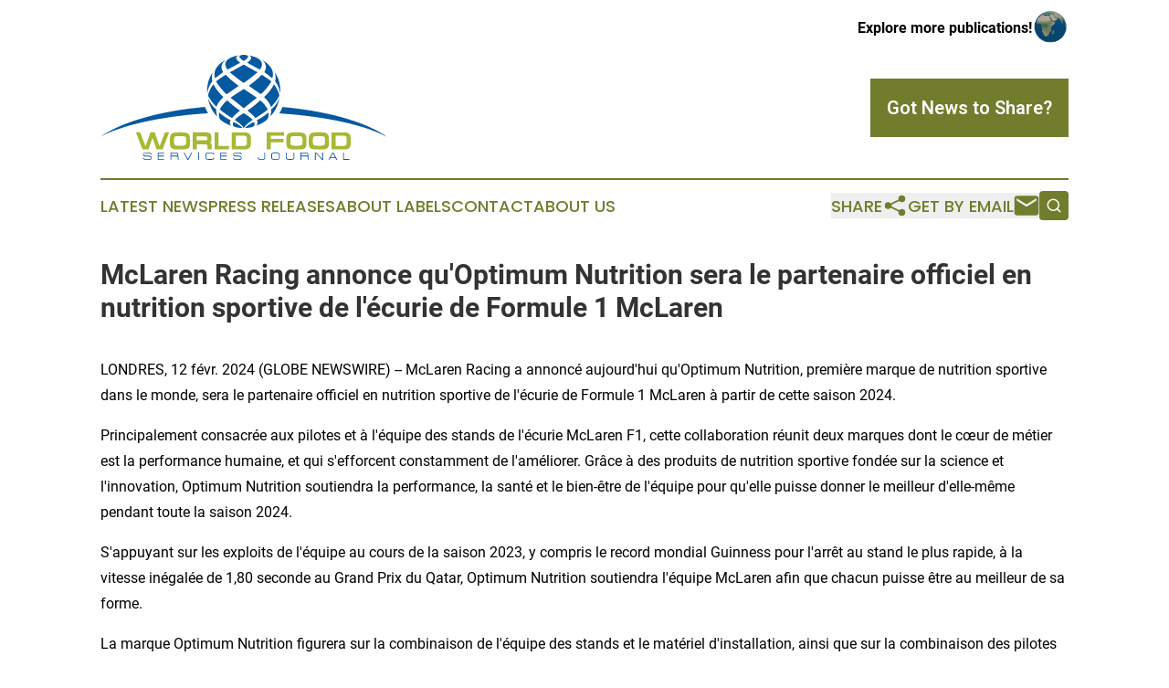

--- FILE ---
content_type: text/html;charset=utf-8
request_url: https://www.worldfoodservicesjournal.com/article/687956991-mclaren-racing-annonce-qu-optimum-nutrition-sera-le-partenaire-officiel-en-nutrition-sportive-de-l-curie-de-formule-1-mclaren
body_size: 8530
content:
<!DOCTYPE html>
<html lang="en">
<head>
  <title>McLaren Racing annonce qu&#39;Optimum Nutrition sera le partenaire officiel en nutrition sportive de l&#39;écurie de Formule 1 McLaren | World Food Services Journal</title>
  <meta charset="utf-8">
  <meta name="viewport" content="width=device-width, initial-scale=1">
    <meta name="description" content="World Food Services Journal is an online news publication focusing on food &amp; beverage: The latest food and beverage industry news from the world">
    <link rel="icon" href="https://cdn.newsmatics.com/agp/sites/worldfoodservicesjournal-favicon-1.png" type="image/png">
  <meta name="csrf-token" content="7bG0N0WCdgXFrYCkPzCchz7dySwC2vWUAe7R2r0H0I8=">
  <meta name="csrf-param" content="authenticity_token">
  <link href="/css/styles.min.css?v1d0b8e25eaccc1ca72b30a2f13195adabfa54991" rel="stylesheet" data-turbo-track="reload">
  <link rel="stylesheet" href="/plugins/vanilla-cookieconsent/cookieconsent.css?v1d0b8e25eaccc1ca72b30a2f13195adabfa54991">
  
<style type="text/css">
    :root {
        --color-primary-background: rgba(113, 124, 44, 0.1);
        --color-primary: #717c2c;
        --color-secondary: #02599f;
    }
</style>

  <script type="importmap">
    {
      "imports": {
          "adController": "/js/controllers/adController.js?v1d0b8e25eaccc1ca72b30a2f13195adabfa54991",
          "alertDialog": "/js/controllers/alertDialog.js?v1d0b8e25eaccc1ca72b30a2f13195adabfa54991",
          "articleListController": "/js/controllers/articleListController.js?v1d0b8e25eaccc1ca72b30a2f13195adabfa54991",
          "dialog": "/js/controllers/dialog.js?v1d0b8e25eaccc1ca72b30a2f13195adabfa54991",
          "flashMessage": "/js/controllers/flashMessage.js?v1d0b8e25eaccc1ca72b30a2f13195adabfa54991",
          "gptAdController": "/js/controllers/gptAdController.js?v1d0b8e25eaccc1ca72b30a2f13195adabfa54991",
          "hamburgerController": "/js/controllers/hamburgerController.js?v1d0b8e25eaccc1ca72b30a2f13195adabfa54991",
          "labelsDescription": "/js/controllers/labelsDescription.js?v1d0b8e25eaccc1ca72b30a2f13195adabfa54991",
          "searchController": "/js/controllers/searchController.js?v1d0b8e25eaccc1ca72b30a2f13195adabfa54991",
          "videoController": "/js/controllers/videoController.js?v1d0b8e25eaccc1ca72b30a2f13195adabfa54991",
          "navigationController": "/js/controllers/navigationController.js?v1d0b8e25eaccc1ca72b30a2f13195adabfa54991"          
      }
    }
  </script>
  <script>
      (function(w,d,s,l,i){w[l]=w[l]||[];w[l].push({'gtm.start':
      new Date().getTime(),event:'gtm.js'});var f=d.getElementsByTagName(s)[0],
      j=d.createElement(s),dl=l!='dataLayer'?'&l='+l:'';j.async=true;
      j.src='https://www.googletagmanager.com/gtm.js?id='+i+dl;
      f.parentNode.insertBefore(j,f);
      })(window,document,'script','dataLayer','GTM-KGCXW2X');
  </script>

  <script>
    window.dataLayer.push({
      'cookie_settings': 'delta'
    });
  </script>
</head>
<body class="df-5 is-subpage">
<noscript>
  <iframe src="https://www.googletagmanager.com/ns.html?id=GTM-KGCXW2X"
          height="0" width="0" style="display:none;visibility:hidden"></iframe>
</noscript>
<div class="layout">

  <!-- Top banner -->
  <div class="max-md:hidden w-full content universal-ribbon-inner flex justify-end items-center">
    <a href="https://www.affinitygrouppublishing.com/" target="_blank" class="brands">
      <span class="font-bold text-black">Explore more publications!</span>
      <div>
        <img src="/images/globe.png" height="40" width="40" class="icon-globe"/>
      </div>
    </a>
  </div>
  <header data-controller="hamburger">
  <div class="content">
    <div class="header-top">
      <div class="flex gap-2 masthead-container justify-between items-center">
        <div class="mr-4 logo-container">
          <a href="/">
              <img src="https://cdn.newsmatics.com/agp/sites/worldfoodservicesjournal-logo-1.svg" alt="World Food Services Journal"
                class="max-md:!h-[60px] lg:!max-h-[115px]" height="146"
                width="auto" />
          </a>
        </div>
        <button class="hamburger relative w-8 h-6">
          <span aria-hidden="true"
            class="block absolute h-[2px] w-9 bg-[--color-primary] transform transition duration-500 ease-in-out -translate-y-[15px]"></span>
          <span aria-hidden="true"
            class="block absolute h-[2px] w-7 bg-[--color-primary] transform transition duration-500 ease-in-out translate-x-[7px]"></span>
          <span aria-hidden="true"
            class="block absolute h-[2px] w-9 bg-[--color-primary] transform transition duration-500 ease-in-out translate-y-[15px]"></span>
        </button>
        <a href="/submit-news" class="max-md:hidden button button-upload-content button-primary w-fit">
          <span>Got News to Share?</span>
        </a>
      </div>
      <!--  Screen size line  -->
      <div class="absolute bottom-0 -ml-[20px] w-screen h-[1px] bg-[--color-primary] z-50 md:hidden">
      </div>
    </div>
    <!-- Navigation bar -->
    <div class="navigation is-hidden-on-mobile" id="main-navigation">
      <div class="w-full md:hidden">
        <div data-controller="search" class="relative w-full">
  <div data-search-target="form" class="relative active">
    <form data-action="submit->search#performSearch" class="search-form">
      <input type="text" name="query" placeholder="Search..." data-search-target="input" class="search-input md:hidden" />
      <button type="button" data-action="click->search#toggle" data-search-target="icon" class="button-search">
        <img height="18" width="18" src="/images/search.svg" />
      </button>
    </form>
  </div>
</div>

      </div>
      <nav class="navigation-part">
          <a href="/latest-news" class="nav-link">
            Latest News
          </a>
          <a href="/press-releases" class="nav-link">
            Press Releases
          </a>
          <a href="/about-labels" class="nav-link">
            About Labels
          </a>
          <a href="/contact" class="nav-link">
            Contact
          </a>
          <a href="/about" class="nav-link">
            About Us
          </a>
      </nav>
      <div class="w-full md:w-auto md:justify-end">
        <div data-controller="navigation" class="header-actions hidden">
  <button class="nav-link flex gap-1 items-center" onclick="window.ShareDialog.openDialog()">
    <span data-navigation-target="text">
      Share
    </span>
    <span class="icon-share"></span>
  </button>
  <button onclick="window.AlertDialog.openDialog()" class="nav-link nav-link-email flex items-center gap-1.5">
    <span data-navigation-target="text">
      Get by Email
    </span>
    <span class="icon-mail"></span>
  </button>
  <div class="max-md:hidden">
    <div data-controller="search" class="relative w-full">
  <div data-search-target="form" class="relative active">
    <form data-action="submit->search#performSearch" class="search-form">
      <input type="text" name="query" placeholder="Search..." data-search-target="input" class="search-input md:hidden" />
      <button type="button" data-action="click->search#toggle" data-search-target="icon" class="button-search">
        <img height="18" width="18" src="/images/search.svg" />
      </button>
    </form>
  </div>
</div>

  </div>
</div>

      </div>
      <a href="/submit-news" class="md:hidden uppercase button button-upload-content button-primary w-fit">
        <span>Got News to Share?</span>
      </a>
      <a href="https://www.affinitygrouppublishing.com/" target="_blank" class="nav-link-agp">
        Explore more publications!
        <img src="/images/globe.png" height="35" width="35" />
      </a>
    </div>
  </div>
</header>

  <div id="main-content" class="content">
    <div id="flash-message"></div>
    <h1>McLaren Racing annonce qu&#39;Optimum Nutrition sera le partenaire officiel en nutrition sportive de l&#39;écurie de Formule 1 McLaren</h1>
<div class="press-release">
  
      <p>LONDRES,  12 f&#xE9;vr. 2024  (GLOBE NEWSWIRE) -- McLaren Racing a annonc&#xE9; aujourd'hui qu'Optimum Nutrition, premi&#xE8;re marque de nutrition sportive dans le monde, sera le partenaire officiel en nutrition sportive de l'&#xE9;curie de Formule&#xA0;1 McLaren &#xE0; partir de cette saison&#xA0;2024.<br></p>  <p>Principalement consacr&#xE9;e aux pilotes et &#xE0; l'&#xE9;quipe des stands de l'&#xE9;curie McLaren F1, cette collaboration r&#xE9;unit deux marques dont le c&#x153;ur de m&#xE9;tier est la performance humaine, et qui s'efforcent constamment de l'am&#xE9;liorer. Gr&#xE2;ce &#xE0; des produits de nutrition sportive fond&#xE9;e sur la science et l'innovation, Optimum Nutrition soutiendra la performance, la sant&#xE9; et le bien-&#xEA;tre de l'&#xE9;quipe pour qu'elle puisse donner le meilleur d'elle-m&#xEA;me pendant toute la saison&#xA0;2024.</p>  <p>S'appuyant sur les exploits de l'&#xE9;quipe au cours de la saison&#xA0;2023, y compris le record mondial Guinness pour l'arr&#xEA;t au stand le plus rapide, &#xE0; la vitesse in&#xE9;gal&#xE9;e de 1,80&#xA0;seconde au Grand Prix du Qatar, Optimum Nutrition soutiendra l'&#xE9;quipe McLaren afin que chacun puisse &#xEA;tre au meilleur de sa forme.</p>  <p>La marque Optimum Nutrition figurera sur la combinaison de l'&#xE9;quipe des stands et le mat&#xE9;riel d'installation, ainsi que sur la combinaison des pilotes Lando Norris et Oscar Piastri de l'&#xE9;quipe McLaren F1.</p>  <p><strong>Matt Dennington, directeur ex&#xE9;cutif des programmes de partenariat et d'acc&#xE9;l&#xE9;ration chez McLaren Racing, a d&#xE9;clar&#xE9;&#xA0;:</strong></p>  <p>&#xAB;&#xA0;Nous sommes heureux d'accueillir Optimum Nutrition parmi nous. Nous &#xE9;voluons dans un environnement de haute performance dans lequel nos &#xE9;quipes sont notre atout le plus important&#xA0;; il est donc formidable d'avoir le soutien d'Optimum Nutrition pour nous accompagner dans notre recherche constante de l'am&#xE9;lioration et de l'excellence dans tout ce que nous entreprenons.&#xA0;&#xBB;</p>  <p><strong>Colin Westcott-Pitt, responsable mondial de la marque, Glanbia Performance Nutrition, a ajout&#xE9;&#xA0;:</strong></p>  <p>&#xAB;&#xA0;Depuis 35&#xA0;ans, Optimum Nutrition jouit de la confiance des athl&#xE8;tes de tous types dans de nombreuses disciplines sportives. Nous nous r&#xE9;jouissons de voir Optimum Nutrition s'associer &#xE0; McLaren Racing comme Partenaire officiel en nutrition sportive. McLaren et Optimum Nutrition se consacrent toutes deux &#xE0; la performance humaine et &#xE0; l'excellence au plus haut niveau. Nous sommes donc absolument ravis de travailler ensemble au cours de la prochaine saison de Formule&#xA0;1&#xA0;&#xBB;.</p>  <p><strong>FIN</strong></p>  <p><strong>Pour de plus amples informations, veuillez contacter&#xA0;:</strong></p>  <ul type="disc"><li style="margin-top:5pt; margin-bottom:5pt;">Fran Campbell, responsable de la communication, McLaren Racing<br>
</li></ul>  <p>fran.campbell@mclaren.com / +44 (0) 7442 692 253</p>  <ul type="disc"><li style="margin-top:5pt; margin-bottom:5pt;">Daniel Funston, directeur des comptes (Sport), The PHA Group / Optimum Nutrition<br>
</li></ul>  <p>optimumnutrition@thephagroup.com / +44 (0) 7864 506 541</p>  <p><strong>&#xC0; propos de McLaren Racing</strong></p>  <p>McLaren Racing a &#xE9;t&#xE9; fond&#xE9;e par le pilote de course automobile, Bruce McLaren, en&#xA0;1963. L'&#xE9;quipe a particip&#xE9; &#xE0; sa premi&#xE8;re course de Formule&#xA0;1 en&#xA0;1966. McLaren a depuis gagn&#xE9; 20&#xA0;championnats du monde de Formule&#xA0;1, 183 grands prix de Formule&#xA0;1, l'Indianapolis&#xA0;500 &#xE0; trois reprises et les 24&#xA0;Heures du Mans d&#xE8;s sa premi&#xE8;re tentative.</p>  <p>McLaren Racing participe &#xE0; cinq s&#xE9;ries de courses. L'&#xE9;quipe participe au Championnat du monde de Formule&#xA0;1 de la FIA avec les pilotes Lando Norris et Oscar Piastri, &#xE0; la course NTT INDYCAR SERIES avec les pilotes d'Arrow McLaren Pato O&#x2019;Ward, Alexander Rossi et David Malukas, au championnat du monde ABB de Formule&#xA0;E de la FIA avec les pilotes de l'&#xE9;quipe NEOM McLaren Formule&#xA0;E, Jake Hughes et Sam Bird, et au championnat Extreme&#xA0;E en tant qu'&#xE9;quipe NEOM McLaren Extreme&#xA0;E. L'&#xE9;quipe participe &#xE9;galement sous le nom de McLaren Shadow au championnat de simulation de course de F1, ayant d&#xE9;j&#xE0; gagn&#xE9; les championnats&#xA0;des constructeurs et des pilotes automobiles en&#xA0;2022.</p>  <p>Signataire de l'engagement des Nations Unies en faveur de l'action pour le climat, McLaren soutient le d&#xE9;veloppement durable dans le sport. L'entreprise&#xA0;<a href="https://www.globenewswire.com/Tracker?data=zwZtE4SnuOA0Bao2BrBGlWv0IxQWirgp8r7E6JlAPTrdZ5C9ow-Etsh4EgycijLUG0GAD0IVBJR3DHHop5IRvCdFn3HAPdk28yjJDkjcrH9y3aYJPf3yadksfwgPwcYA0glk0NkJRF-0wSYpr_6bUZL7r9RwQg7A3y6puxhlWk7Mpv53T0tMaJCC13HOTDkc" rel="nofollow" target="_blank"><u>s'engage &#xE0; atteindre la neutralit&#xE9; carbone d'ici&#xA0;2040</u></a>&#xA0;et &#xE0; favoriser une culture de la diversit&#xE9; et de l'int&#xE9;gration dans l'industrie du sport automobile.</p>  <p><a href="https://www.globenewswire.com/Tracker?data=fQXniX8KRo5STNc4wNjBF83q1FUAvCKIjMeM_8bLpSiFJHkRNv3M4IgL8ZMnZdWv3NYnQJMp19sIS1iYOfQ-T_6vOjNLRcGUr_YLaVWlBtCo_15-yF3xqwDX9rw4Wty41Z9LIJtumN52ZtAqvWQqPg==" rel="nofollow" target="_blank"><u>McLaren Racing &#x2013; Site Internet officiel</u></a></p>  <p><strong>&#xC0; propos d'Optimum Nutrition</strong></p>  <p>Appartenant au groupe Glanbia Performance Nutrition (GPN), Optimum Nutrition&#xA0;est la premi&#xE8;re marque* de nutrition sportive dans le monde, produisant une large gamme de compl&#xE9;ments alimentaires et de boissons de haute qualit&#xE9; pour favoriser un mode de vie actif et sain, notamment des poudres de prot&#xE9;ines, des produits &#xE9;nerg&#xE9;tiques et des barres prot&#xE9;in&#xE9;es pr&#xEA;tes &#xE0; consommer. Depuis plus de 35&#xA0;ans, Optimum Nutrition d&#xE9;finit la norme pour des produits de confiance et produit avec fiert&#xE9; Optimum Nutrition Gold Standard 100% Whey&#x2122;, la prot&#xE9;ine en poudre la plus fiable et la plus appr&#xE9;ci&#xE9;e au monde. Les produits d'Optimum Nutrition sont vendus dans plus de 90&#xA0;pays dans le monde. Pour des informations suppl&#xE9;mentaires, consultez le site&#xA0;<a href="https://www.globenewswire.com/Tracker?data=GHFeqa_7G61VLmU7GONVM5xk8eiilVvhTub4D-jlXme95ig_SbtMfHIwwxG-SvvtC6obOb37GWz0zELWj_frK0w5bFIh0HyBjoOTXpmlebiF4kjrIMP-XE6s2LE7QanpUZ9kncLElppjmgn7YQ0Hwg==" rel="nofollow" target="_blank"><u>https://www.optimumnutrition.com/en-us</u></a>&#xA0;et suivez la marque sur&#xA0;<a href="https://www.globenewswire.com/Tracker?data=qftF-cgHFGdN3atjUx0xGhtsflIhVnYXDNlX34Qoo82omKxwEkw-_YR5ssM3ufznzo_VIXbNjiNk6H0N_gmwivi1jPfRaV4gVEDatQQsa9_0mQyGjE9k7yge1tCZOiq2" rel="nofollow" target="_blank"><u>Instagram</u></a>,&#xA0;<a href="https://www.globenewswire.com/Tracker?data=tKL3a2IYYlRiIVCCVxH9m-ayiF7_XRbmLgtjTF6GleoqDP0lUY_zu9bHiualfYyUsSpO8E3q8k5olQzZ9XeVpbTjfWlFJxlM2VQHXMFGveQ=" rel="nofollow" target="_blank"><u>TikTok</u></a>&#xA0;et&#xA0;<a href="https://www.globenewswire.com/Tracker?data=6PsBRdP9ncIqAtSEnBMvLecQ_R-tEEPdodxx_A4u26I_Lgk89TBpKpqBCZf2zWDw1Q-Lfad_IGM-jK43OLb9MnUl3RpGwm6cJOFgdYwCTQA=" rel="nofollow" target="_blank"><u>YouTube</u></a>.</p>  <p>*&#xA0;S<em>ource&#xA0;: Euromonitor International Limited&#xA0;; &#xE9;dition&#xA0;2024 de Consumer Health, cat&#xE9;gorie Sports Nutrition, part de la valeur au d&#xE9;tail en&#xA0;%, donn&#xE9;es de&#xA0;2023</em>.</p>  <p>Une photo accompagnant cette annonce est disponible &#xE0; l'adresse suivante : <a href="https://www.globenewswire.com/Tracker?data=[base64]" rel="nofollow" target="_blank"><u>http://www.globenewswire.com/NewsRoom/AttachmentNg/751060d3-0636-4356-8d80-5cbf7489d5b6</u></a></p> <img class="__GNW8366DE3E__IMG" src="https://www.globenewswire.com/newsroom/ti?nf=MTAwMDkxMzIyNCM0MDE3NTYyMzAjNzAwMDE0NDQw"> <br><img src="https://ml-eu.globenewswire.com/media/YTFlYmE4NjYtZDBhNi00MDViLTk4NmEtYjAzZmVmM2Y1MzFmLTcwMDAxNDQ0MA==/tiny/Optimum-Nutrition.png" referrerpolicy="no-referrer-when-downgrade"><p><a href="https://www.globenewswire.com/NewsRoom/AttachmentNg/3a976cb2-a08d-4b48-8961-37691cca08e6" rel="nofollow"><img src="https://ml-eu.globenewswire.com/media/3a976cb2-a08d-4b48-8961-37691cca08e6/small/optimumnutrition-officialsportsnutrition-lockupmcl-ls-col-2x.png" border="0" width="150" height="112" alt="Primary Logo"></a></p>
<div style="padding:0px;width: 100%;">
<div style="clear:both"></div>
<div style="float: right;padding-left:20px">
<div><h5>Optimum Nutrition x McLaren Formula 1</h5></div>
<div> <a target="_blank" href="https://www.globenewswire.com/NewsRoom/AttachmentNg/751060d3-0636-4356-8d80-5cbf7489d5b6/fr" rel="nofollow"><img src="https://ml-eu.globenewswire.com/media/751060d3-0636-4356-8d80-5cbf7489d5b6/medium/optimum-nutrition-x-mclaren-formula-1.jpg"> </a>
</div>
<p></p>
<div> <h5>McLaren Racing today announced Optimum Nutrition, the world&#x2019;s number one sports nutrition brand, as Official Sports Nutrition Partner of the McLaren Formula 1 Team for the 2024 season and beyond.</h5>
</div>
</div>
</div>
    <p>
  Legal Disclaimer:
</p>
<p>
  EIN Presswire provides this news content "as is" without warranty of any kind. We do not accept any responsibility or liability
  for the accuracy, content, images, videos, licenses, completeness, legality, or reliability of the information contained in this
  article. If you have any complaints or copyright issues related to this article, kindly contact the author above.
</p>
<img class="prtr" src="https://www.einpresswire.com/tracking/article.gif?t=5&a=n7nT5zxqJ9jO9VbX&i=NtmYWlmm5gorO9oC" alt="">
</div>

  </div>
</div>
<footer class="footer footer-with-line">
  <div class="content flex flex-col">
    <p class="footer-text text-sm mb-4 order-2 lg:order-1">© 1995-2026 Newsmatics Inc. dba Affinity Group Publishing &amp; World Food Services Journal. All Rights Reserved.</p>
    <div class="footer-nav lg:mt-2 mb-[30px] lg:mb-0 flex gap-7 flex-wrap justify-center order-1 lg:order-2">
        <a href="/about" class="footer-link">About</a>
        <a href="/archive" class="footer-link">Press Release Archive</a>
        <a href="/submit-news" class="footer-link">Submit Press Release</a>
        <a href="/legal/terms" class="footer-link">Terms &amp; Conditions</a>
        <a href="/legal/dmca" class="footer-link">Copyright/DMCA Policy</a>
        <a href="/legal/privacy" class="footer-link">Privacy Policy</a>
        <a href="/contact" class="footer-link">Contact</a>
    </div>
  </div>
</footer>
<div data-controller="dialog" data-dialog-url-value="/" data-action="click->dialog#clickOutside">
  <dialog
    class="modal-shadow fixed backdrop:bg-black/20 z-40 text-left bg-white rounded-full w-[350px] h-[350px] overflow-visible"
    data-dialog-target="modal"
  >
    <div class="text-center h-full flex items-center justify-center">
      <button data-action="click->dialog#close" type="button" class="modal-share-close-button">
        ✖
      </button>
      <div>
        <div class="mb-4">
          <h3 class="font-bold text-[28px] mb-3">Share us</h3>
          <span class="text-[14px]">on your social networks:</span>
        </div>
        <div class="flex gap-6 justify-center text-center">
          <a href="https://www.facebook.com/sharer.php?u=https://www.worldfoodservicesjournal.com" class="flex flex-col items-center font-bold text-[#4a4a4a] text-sm" target="_blank">
            <span class="h-[55px] flex items-center">
              <img width="40px" src="/images/fb.png" alt="Facebook" class="mb-2">
            </span>
            <span class="text-[14px]">
              Facebook
            </span>
          </a>
          <a href="https://www.linkedin.com/sharing/share-offsite/?url=https://www.worldfoodservicesjournal.com" class="flex flex-col items-center font-bold text-[#4a4a4a] text-sm" target="_blank">
            <span class="h-[55px] flex items-center">
              <img width="40px" height="40px" src="/images/linkedin.png" alt="LinkedIn" class="mb-2">
            </span>
            <span class="text-[14px]">
            LinkedIn
            </span>
          </a>
        </div>
      </div>
    </div>
  </dialog>
</div>

<div data-controller="alert-dialog" data-action="click->alert-dialog#clickOutside">
  <dialog
    class="fixed backdrop:bg-black/20 modal-shadow z-40 text-left bg-white rounded-full w-full max-w-[450px] aspect-square overflow-visible"
    data-alert-dialog-target="modal">
    <div class="flex items-center text-center -mt-4 h-full flex-1 p-8 md:p-12">
      <button data-action="click->alert-dialog#close" type="button" class="modal-close-button">
        ✖
      </button>
      <div class="w-full" data-alert-dialog-target="subscribeForm">
        <img class="w-8 mx-auto mb-4" src="/images/agps.svg" alt="AGPs" />
        <p class="md:text-lg">Get the latest news on this topic.</p>
        <h3 class="dialog-title mt-4">SIGN UP FOR FREE TODAY</h3>
        <form data-action="submit->alert-dialog#submit" method="POST" action="/alerts">
  <input type="hidden" name="authenticity_token" value="7bG0N0WCdgXFrYCkPzCchz7dySwC2vWUAe7R2r0H0I8=">

  <input data-alert-dialog-target="fullnameInput" type="text" name="fullname" id="fullname" autocomplete="off" tabindex="-1">
  <label>
    <input data-alert-dialog-target="emailInput" placeholder="Email address" name="email" type="email"
      value=""
      class="rounded-xs mb-2 block w-full bg-white px-4 py-2 text-gray-900 border-[1px] border-solid border-gray-600 focus:border-2 focus:border-gray-800 placeholder:text-gray-400"
      required>
  </label>
  <div class="text-red-400 text-sm" data-alert-dialog-target="errorMessage"></div>

  <input data-alert-dialog-target="timestampInput" type="hidden" name="timestamp" value="1768769156" autocomplete="off" tabindex="-1">

  <input type="submit" value="Sign Up"
    class="!rounded-[3px] w-full mt-2 mb-4 bg-primary px-5 py-2 leading-5 font-semibold text-white hover:color-primary/75 cursor-pointer">
</form>
<a data-action="click->alert-dialog#close" class="text-black underline hover:no-underline inline-block mb-4" href="#">No Thanks</a>
<p class="text-[15px] leading-[22px]">
  By signing to this email alert, you<br /> agree to our
  <a href="/legal/terms" class="underline text-primary hover:no-underline" target="_blank">Terms & Conditions</a>
</p>

      </div>
      <div data-alert-dialog-target="checkEmail" class="hidden">
        <img class="inline-block w-9" src="/images/envelope.svg" />
        <h3 class="dialog-title">Check Your Email</h3>
        <p class="text-lg mb-12">We sent a one-time activation link to <b data-alert-dialog-target="userEmail"></b>.
          Just click on the link to
          continue.</p>
        <p class="text-lg">If you don't see the email in your inbox, check your spam folder or <a
            class="underline text-primary hover:no-underline" data-action="click->alert-dialog#showForm" href="#">try
            again</a>
        </p>
      </div>

      <!-- activated -->
      <div data-alert-dialog-target="activated" class="hidden">
        <img class="w-8 mx-auto mb-4" src="/images/agps.svg" alt="AGPs" />
        <h3 class="dialog-title">SUCCESS</h3>
        <p class="text-lg">You have successfully confirmed your email and are subscribed to <b>
            World Food Services Journal
          </b> daily
          news alert.</p>
      </div>
      <!-- alreadyActivated -->
      <div data-alert-dialog-target="alreadyActivated" class="hidden">
        <img class="w-8 mx-auto mb-4" src="/images/agps.svg" alt="AGPs" />
        <h3 class="dialog-title">Alert was already activated</h3>
        <p class="text-lg">It looks like you have already confirmed and are receiving the <b>
            World Food Services Journal
          </b> daily news
          alert.</p>
      </div>
      <!-- activateErrorMessage -->
      <div data-alert-dialog-target="activateErrorMessage" class="hidden">
        <img class="w-8 mx-auto mb-4" src="/images/agps.svg" alt="AGPs" />
        <h3 class="dialog-title">Oops!</h3>
        <p class="text-lg mb-4">It looks like something went wrong. Please try again.</p>
        <form data-action="submit->alert-dialog#submit" method="POST" action="/alerts">
  <input type="hidden" name="authenticity_token" value="7bG0N0WCdgXFrYCkPzCchz7dySwC2vWUAe7R2r0H0I8=">

  <input data-alert-dialog-target="fullnameInput" type="text" name="fullname" id="fullname" autocomplete="off" tabindex="-1">
  <label>
    <input data-alert-dialog-target="emailInput" placeholder="Email address" name="email" type="email"
      value=""
      class="rounded-xs mb-2 block w-full bg-white px-4 py-2 text-gray-900 border-[1px] border-solid border-gray-600 focus:border-2 focus:border-gray-800 placeholder:text-gray-400"
      required>
  </label>
  <div class="text-red-400 text-sm" data-alert-dialog-target="errorMessage"></div>

  <input data-alert-dialog-target="timestampInput" type="hidden" name="timestamp" value="1768769156" autocomplete="off" tabindex="-1">

  <input type="submit" value="Sign Up"
    class="!rounded-[3px] w-full mt-2 mb-4 bg-primary px-5 py-2 leading-5 font-semibold text-white hover:color-primary/75 cursor-pointer">
</form>
<a data-action="click->alert-dialog#close" class="text-black underline hover:no-underline inline-block mb-4" href="#">No Thanks</a>
<p class="text-[15px] leading-[22px]">
  By signing to this email alert, you<br /> agree to our
  <a href="/legal/terms" class="underline text-primary hover:no-underline" target="_blank">Terms & Conditions</a>
</p>

      </div>

      <!-- deactivated -->
      <div data-alert-dialog-target="deactivated" class="hidden">
        <img class="w-8 mx-auto mb-4" src="/images/agps.svg" alt="AGPs" />
        <h3 class="dialog-title">You are Unsubscribed!</h3>
        <p class="text-lg">You are no longer receiving the <b>
            World Food Services Journal
          </b>daily news alert.</p>
      </div>
      <!-- alreadyDeactivated -->
      <div data-alert-dialog-target="alreadyDeactivated" class="hidden">
        <img class="w-8 mx-auto mb-4" src="/images/agps.svg" alt="AGPs" />
        <h3 class="dialog-title">You have already unsubscribed!</h3>
        <p class="text-lg">You are no longer receiving the <b>
            World Food Services Journal
          </b> daily news alert.</p>
      </div>
      <!-- deactivateErrorMessage -->
      <div data-alert-dialog-target="deactivateErrorMessage" class="hidden">
        <img class="w-8 mx-auto mb-4" src="/images/agps.svg" alt="AGPs" />
        <h3 class="dialog-title">Oops!</h3>
        <p class="text-lg">Try clicking the Unsubscribe link in the email again and if it still doesn't work, <a
            href="/contact">contact us</a></p>
      </div>
    </div>
  </dialog>
</div>

<script src="/plugins/vanilla-cookieconsent/cookieconsent.umd.js?v1d0b8e25eaccc1ca72b30a2f13195adabfa54991"></script>
  <script src="/js/cookieconsent.js?v1d0b8e25eaccc1ca72b30a2f13195adabfa54991"></script>

<script type="module" src="/js/app.js?v1d0b8e25eaccc1ca72b30a2f13195adabfa54991"></script>
</body>
</html>


--- FILE ---
content_type: image/svg+xml
request_url: https://cdn.newsmatics.com/agp/sites/worldfoodservicesjournal-logo-1.svg
body_size: 22437
content:
<?xml version="1.0" encoding="UTF-8" standalone="no"?>
<!-- Generator: Adobe Illustrator 19.0.0, SVG Export Plug-In . SVG Version: 6.00 Build 0)  -->

<svg
   xmlns:dc="http://purl.org/dc/elements/1.1/"
   xmlns:cc="http://creativecommons.org/ns#"
   xmlns:rdf="http://www.w3.org/1999/02/22-rdf-syntax-ns#"
   xmlns:svg="http://www.w3.org/2000/svg"
   xmlns="http://www.w3.org/2000/svg"
   xmlns:sodipodi="http://sodipodi.sourceforge.net/DTD/sodipodi-0.dtd"
   xmlns:inkscape="http://www.inkscape.org/namespaces/inkscape"
   version="1.1"
   id="Layer_1"
   x="0px"
   y="0px"
   viewBox="0 0 400 146.3"
   xml:space="preserve"
   sodipodi:docname="WorldFoodServicesJournal-logo-b20-SVG_cropped.svg"
   width="400"
   height="146.3"
   inkscape:version="0.92.3 (2405546, 2018-03-11)"><metadata
   id="metadata129"><rdf:RDF><cc:Work
       rdf:about=""><dc:format>image/svg+xml</dc:format><dc:type
         rdf:resource="http://purl.org/dc/dcmitype/StillImage" /></cc:Work></rdf:RDF></metadata><defs
   id="defs127" /><sodipodi:namedview
   pagecolor="#ffffff"
   bordercolor="#666666"
   borderopacity="1"
   objecttolerance="10"
   gridtolerance="10"
   guidetolerance="10"
   inkscape:pageopacity="0"
   inkscape:pageshadow="2"
   inkscape:window-width="640"
   inkscape:window-height="480"
   id="namedview125"
   showgrid="false"
   inkscape:zoom="0.835"
   inkscape:cx="200.1"
   inkscape:cy="73.2"
   inkscape:window-x="0"
   inkscape:window-y="0"
   inkscape:window-maximized="0"
   inkscape:current-layer="Layer_1" />
<style
   type="text/css"
   id="style2">
	.st0{fill:#0559A1;}
	.st1{fill:#A7B834;}
</style>
<g
   id="g122"
   transform="translate(0.1,-39.4)">
	<g
   id="g120">
		<g
   id="g34">
			<path
   class="st0"
   d="m 67.7,175.4 c 1.1,0 2,0.2 2.6,0.7 0.6,0.5 0.9,1.2 0.9,2.2 h -1.1 c 0,-0.3 -0.1,-0.5 -0.1,-0.8 -0.1,-0.2 -0.2,-0.4 -0.4,-0.6 -0.2,-0.2 -0.5,-0.3 -0.8,-0.4 -0.3,-0.1 -0.8,-0.1 -1.3,-0.1 h -5.2 c -0.4,0 -0.7,0 -1,0.1 -0.3,0.1 -0.5,0.2 -0.6,0.3 -0.2,0.1 -0.3,0.3 -0.3,0.5 -0.1,0.2 -0.1,0.5 -0.1,0.7 0,0.3 0,0.6 0.1,0.8 0.1,0.2 0.2,0.4 0.4,0.5 0.2,0.1 0.5,0.2 0.9,0.3 0.4,0.1 0.9,0.1 1.6,0.1 l 3.2,0.1 c 0.9,0 1.7,0.1 2.3,0.2 0.6,0.1 1.1,0.3 1.5,0.5 0.4,0.2 0.6,0.5 0.8,0.9 0.1,0.4 0.2,0.8 0.2,1.3 0,0.5 -0.1,1 -0.2,1.4 -0.1,0.4 -0.3,0.7 -0.6,0.9 -0.3,0.2 -0.6,0.4 -1,0.5 -0.4,0.1 -0.9,0.1 -1.5,0.1 h -5.2 c -1,0 -1.8,-0.2 -2.4,-0.7 -0.6,-0.5 -0.9,-1.2 -0.9,-2.2 h 1.1 c 0,0.3 0.1,0.5 0.1,0.8 0.1,0.2 0.2,0.4 0.4,0.6 0.2,0.2 0.5,0.3 0.8,0.4 0.3,0.1 0.8,0.1 1.3,0.1 H 68 c 0.8,0 1.4,-0.1 1.8,-0.4 0.4,-0.3 0.6,-0.8 0.6,-1.4 0,-0.3 0,-0.6 -0.1,-0.8 -0.1,-0.2 -0.2,-0.4 -0.5,-0.5 -0.2,-0.1 -0.6,-0.2 -1,-0.3 -0.4,-0.1 -1,-0.1 -1.7,-0.1 L 63.5,181 c -0.8,0 -1.5,-0.1 -2,-0.2 -0.5,-0.1 -0.9,-0.3 -1.2,-0.5 -0.3,-0.2 -0.5,-0.5 -0.6,-0.8 -0.1,-0.3 -0.2,-0.7 -0.2,-1.2 0,-1 0.3,-1.7 0.8,-2.1 0.5,-0.4 1.3,-0.6 2.4,-0.6 h 5 z"
   id="path4"
   inkscape:connector-curvature="0"
   style="fill:#0559a1" />
			<path
   class="st0"
   d="m 88.9,175.4 v 1.1 h -8 v 3.3 h 7.8 v 1.1 h -7.8 v 3.7 h 8 v 1.1 h -9.1 v -10.2 h 9.1 z"
   id="path6"
   inkscape:connector-curvature="0"
   style="fill:#0559a1" />
			<path
   class="st0"
   d="m 108.5,178.9 c -0.1,0.2 -0.1,0.4 -0.2,0.6 -0.1,0.2 -0.2,0.3 -0.3,0.4 -0.1,0.1 -0.2,0.2 -0.4,0.2 0.2,0 0.3,0.1 0.5,0.2 0.2,0.1 0.3,0.3 0.5,0.5 0.1,0.2 0.3,0.5 0.4,0.8 0.1,0.3 0.1,0.7 0.1,1.1 v 3 H 108 v -3 c 0,-0.3 0,-0.6 -0.1,-0.8 -0.1,-0.2 -0.2,-0.4 -0.3,-0.5 -0.2,-0.1 -0.4,-0.2 -0.7,-0.3 -0.3,-0.1 -0.6,-0.1 -1.1,-0.1 h -7 v 4.7 h -1.1 v -10.2 h 7.5 c 1.2,0 2.1,0.2 2.6,0.7 0.5,0.4 0.8,1.1 0.8,2 0,0.2 0,0.5 -0.1,0.7 z m -3.1,0.8 c 0.8,0 1.4,-0.1 1.7,-0.4 0.3,-0.3 0.5,-0.7 0.5,-1.2 0,-0.5 -0.2,-0.9 -0.5,-1.2 -0.3,-0.3 -0.9,-0.4 -1.6,-0.4 h -6.7 v 3.2 z"
   id="path8"
   inkscape:connector-curvature="0"
   style="fill:#0559a1" />
			<path
   class="st0"
   d="m 122,184.4 h 0.2 l 4.7,-9 h 1.2 l -5.3,10.2 h -1.5 L 116,175.4 h 1.2 z"
   id="path10"
   inkscape:connector-curvature="0"
   style="fill:#0559a1" />
			<path
   class="st0"
   d="m 136.6,175.4 h 1.1 v 10.2 h -1.1 z"
   id="path12"
   inkscape:connector-curvature="0"
   style="fill:#0559a1" />
			<path
   class="st0"
   d="m 146.7,180 c 0,-0.9 0.1,-1.7 0.2,-2.3 0.2,-0.6 0.4,-1.1 0.8,-1.4 0.4,-0.4 0.9,-0.6 1.5,-0.7 0.6,-0.1 1.4,-0.2 2.3,-0.2 h 3.5 c 1.2,0 2.2,0.2 2.8,0.7 0.6,0.5 0.9,1.2 0.9,2.2 h -1.1 c 0,-0.3 0,-0.5 -0.1,-0.8 -0.1,-0.2 -0.2,-0.4 -0.4,-0.6 -0.2,-0.2 -0.5,-0.3 -0.8,-0.4 -0.3,-0.1 -0.8,-0.1 -1.3,-0.1 h -3.6 c -0.7,0 -1.3,0 -1.8,0.1 -0.5,0.1 -0.8,0.3 -1.1,0.5 -0.3,0.3 -0.4,0.6 -0.5,1.1 -0.1,0.5 -0.1,1.1 -0.1,1.9 v 0.9 c 0,0.8 0,1.4 0.1,1.9 0.1,0.5 0.2,0.8 0.5,1.1 0.2,0.3 0.6,0.4 1,0.5 0.4,0.1 1,0.1 1.7,0.1 h 3.9 c 0.5,0 0.9,0 1.2,-0.1 0.3,-0.1 0.6,-0.2 0.8,-0.3 0.2,-0.2 0.4,-0.3 0.4,-0.6 0.1,-0.2 0.1,-0.5 0.1,-0.8 h 1.1 c 0,0.5 -0.1,0.9 -0.2,1.3 -0.1,0.4 -0.3,0.7 -0.6,0.9 -0.3,0.2 -0.7,0.4 -1.1,0.5 -0.5,0.1 -1,0.2 -1.7,0.2 h -3.8 c -0.9,0 -1.6,-0.1 -2.2,-0.2 -0.6,-0.1 -1,-0.4 -1.4,-0.7 -0.3,-0.3 -0.6,-0.8 -0.7,-1.4 -0.1,-0.6 -0.2,-1.4 -0.2,-2.3 v -1 z"
   id="path14"
   inkscape:connector-curvature="0"
   style="fill:#0559a1" />
			<path
   class="st0"
   d="m 176.4,175.4 v 1.1 h -8 v 3.3 h 7.8 v 1.1 h -7.8 v 3.7 h 8 v 1.1 h -9.1 v -10.2 h 9.1 z"
   id="path16"
   inkscape:connector-curvature="0"
   style="fill:#0559a1" />
			<path
   class="st0"
   d="m 193.5,175.4 c 1.1,0 2,0.2 2.6,0.7 0.6,0.5 0.9,1.2 0.9,2.2 h -1.1 c 0,-0.3 -0.1,-0.5 -0.1,-0.8 -0.1,-0.2 -0.2,-0.4 -0.4,-0.6 -0.2,-0.2 -0.5,-0.3 -0.8,-0.4 -0.3,-0.1 -0.8,-0.1 -1.3,-0.1 h -5.2 c -0.4,0 -0.7,0 -1,0.1 -0.3,0.1 -0.5,0.2 -0.6,0.3 -0.2,0.1 -0.3,0.3 -0.3,0.5 -0.1,0.2 -0.1,0.5 -0.1,0.7 0,0.3 0,0.6 0.1,0.8 0.1,0.2 0.2,0.4 0.4,0.5 0.2,0.1 0.5,0.2 0.9,0.3 0.4,0.1 0.9,0.1 1.6,0.1 l 3.2,0.1 c 0.9,0 1.7,0.1 2.3,0.2 0.6,0.1 1.1,0.3 1.5,0.5 0.4,0.2 0.6,0.5 0.8,0.9 0.1,0.4 0.2,0.8 0.2,1.3 0,0.5 -0.1,1 -0.2,1.4 -0.1,0.4 -0.3,0.7 -0.6,0.9 -0.3,0.2 -0.6,0.4 -1,0.5 -0.4,0.1 -0.9,0.1 -1.5,0.1 h -5.2 c -1,0 -1.8,-0.2 -2.4,-0.7 -0.6,-0.5 -0.9,-1.2 -0.9,-2.2 h 1.1 c 0,0.3 0.1,0.5 0.1,0.8 0.1,0.2 0.2,0.4 0.4,0.6 0.2,0.2 0.5,0.3 0.8,0.4 0.3,0.1 0.8,0.1 1.3,0.1 h 4.8 c 0.8,0 1.4,-0.1 1.8,-0.4 0.4,-0.3 0.6,-0.8 0.6,-1.4 0,-0.3 0,-0.6 -0.1,-0.8 -0.1,-0.2 -0.2,-0.4 -0.5,-0.5 -0.2,-0.1 -0.6,-0.2 -1,-0.3 -0.4,-0.1 -1,-0.1 -1.7,-0.1 l -3.6,-0.1 c -0.8,0 -1.5,-0.1 -2,-0.2 -0.5,-0.1 -0.9,-0.3 -1.2,-0.5 -0.3,-0.2 -0.5,-0.5 -0.6,-0.8 -0.1,-0.3 -0.2,-0.7 -0.2,-1.2 0,-1 0.3,-1.7 0.8,-2.1 0.5,-0.4 1.3,-0.6 2.4,-0.6 h 5 z"
   id="path18"
   inkscape:connector-curvature="0"
   style="fill:#0559a1" />
			<path
   class="st0"
   d="m 220.7,182.7 c 0,0.3 0,0.6 0.1,0.8 0.1,0.2 0.2,0.4 0.5,0.6 0.2,0.2 0.5,0.3 0.8,0.4 0.3,0.1 0.8,0.1 1.3,0.1 h 2.8 c 1,0 1.6,-0.2 2,-0.5 0.4,-0.3 0.6,-0.8 0.6,-1.6 v -7.1 h 1.1 v 6.6 c 0,0.6 -0.1,1.2 -0.2,1.6 -0.1,0.5 -0.3,0.8 -0.6,1.1 -0.3,0.3 -0.7,0.5 -1.1,0.7 -0.5,0.1 -1.1,0.2 -1.8,0.2 h -2.8 c -0.7,0 -1.3,-0.1 -1.7,-0.2 -0.5,-0.1 -0.9,-0.3 -1.2,-0.5 -0.3,-0.2 -0.5,-0.5 -0.7,-0.8 -0.1,-0.3 -0.2,-0.7 -0.2,-1.1 v -0.8 h 1.1 z"
   id="path20"
   inkscape:connector-curvature="0"
   style="fill:#0559a1" />
			<path
   class="st0"
   d="m 240.9,185.4 c -0.7,-0.1 -1.2,-0.4 -1.6,-0.7 -0.4,-0.3 -0.6,-0.8 -0.8,-1.4 -0.1,-0.6 -0.2,-1.4 -0.2,-2.4 V 180 c 0,-1 0.1,-1.8 0.2,-2.4 0.1,-0.6 0.4,-1.1 0.8,-1.4 0.4,-0.3 0.9,-0.6 1.6,-0.7 0.7,-0.1 1.5,-0.2 2.6,-0.2 h 1.6 c 1.1,0 1.9,0.1 2.6,0.2 0.7,0.1 1.2,0.4 1.6,0.7 0.4,0.3 0.6,0.8 0.8,1.4 0.1,0.6 0.2,1.4 0.2,2.4 v 0.9 c 0,1 -0.1,1.8 -0.2,2.4 -0.1,0.6 -0.4,1.1 -0.8,1.4 -0.4,0.3 -0.9,0.6 -1.6,0.7 -0.7,0.1 -1.5,0.2 -2.6,0.2 h -1.6 c -1,0 -1.9,-0.1 -2.6,-0.2 z m 8.4,-5.4 c 0,-0.5 0,-1 -0.1,-1.4 0,-0.4 -0.1,-0.7 -0.2,-1 -0.1,-0.3 -0.2,-0.5 -0.4,-0.6 -0.2,-0.2 -0.4,-0.3 -0.7,-0.4 -0.3,-0.1 -0.7,-0.1 -1.1,-0.2 -0.4,0 -1,0 -1.6,0 h -1.6 c -0.9,0 -1.7,0 -2.2,0.1 -0.5,0.1 -1,0.2 -1.2,0.5 -0.3,0.2 -0.5,0.6 -0.5,1.1 -0.1,0.5 -0.1,1.1 -0.1,2 v 0.9 c 0,0.8 0,1.5 0.1,1.9 0.1,0.5 0.3,0.8 0.5,1.1 0.3,0.2 0.7,0.4 1.2,0.5 0.5,0.1 1.3,0.1 2.2,0.1 h 1.6 c 0.9,0 1.6,0 2.2,-0.1 0.5,-0.1 1,-0.2 1.2,-0.5 0.3,-0.2 0.5,-0.6 0.6,-1.1 0.1,-0.5 0.1,-1.1 0.1,-1.9 z"
   id="path22"
   inkscape:connector-curvature="0"
   style="fill:#0559a1" />
			<path
   class="st0"
   d="m 265.6,184.5 c 0.9,0 1.6,0 2.2,-0.1 0.5,-0.1 0.9,-0.2 1.2,-0.5 0.3,-0.2 0.5,-0.6 0.6,-1.1 0.1,-0.5 0.1,-1.1 0.1,-1.9 v -5.5 h 1.1 v 5.5 c 0,1 -0.1,1.8 -0.2,2.4 -0.1,0.6 -0.4,1.1 -0.8,1.4 -0.4,0.3 -0.9,0.6 -1.6,0.7 -0.7,0.1 -1.5,0.2 -2.6,0.2 H 264 c -1.1,0 -1.9,-0.1 -2.6,-0.2 -0.7,-0.1 -1.2,-0.4 -1.6,-0.7 -0.4,-0.3 -0.6,-0.8 -0.8,-1.4 -0.1,-0.6 -0.2,-1.4 -0.2,-2.4 v -5.5 h 1.1 v 5.5 c 0,0.8 0,1.5 0.1,1.9 0.1,0.5 0.3,0.8 0.6,1.1 0.3,0.2 0.7,0.4 1.2,0.5 0.5,0.1 1.3,0.1 2.2,0.1 z"
   id="path24"
   inkscape:connector-curvature="0"
   style="fill:#0559a1" />
			<path
   class="st0"
   d="m 290.2,178.9 c -0.1,0.2 -0.1,0.4 -0.2,0.6 -0.1,0.2 -0.2,0.3 -0.3,0.4 -0.1,0.1 -0.2,0.2 -0.4,0.2 0.2,0 0.3,0.1 0.5,0.2 0.2,0.1 0.3,0.3 0.5,0.5 0.1,0.2 0.3,0.5 0.4,0.8 0.1,0.3 0.1,0.7 0.1,1.1 v 3 h -1.1 v -3 c 0,-0.3 0,-0.6 -0.1,-0.8 -0.1,-0.2 -0.2,-0.4 -0.3,-0.5 -0.2,-0.1 -0.4,-0.2 -0.7,-0.3 -0.3,-0.1 -0.6,-0.1 -1.1,-0.1 h -7 v 4.7 h -1.1 v -10.2 h 7.5 c 1.2,0 2.1,0.2 2.6,0.7 0.5,0.4 0.8,1.1 0.8,2 0,0.2 0,0.5 -0.1,0.7 z m -3.1,0.8 c 0.8,0 1.4,-0.1 1.7,-0.4 0.3,-0.3 0.5,-0.7 0.5,-1.2 0,-0.5 -0.2,-0.9 -0.5,-1.2 -0.3,-0.3 -0.9,-0.4 -1.6,-0.4 h -6.7 v 3.2 z"
   id="path26"
   inkscape:connector-curvature="0"
   style="fill:#0559a1" />
			<path
   class="st0"
   d="m 301.7,175.4 7.9,9.1 v -9.1 h 1.1 v 10.2 h -1.5 l -8.1,-9.4 h -0.6 v 9.4 h -1.1 v -10.2 z"
   id="path28"
   inkscape:connector-curvature="0"
   style="fill:#0559a1" />
			<path
   class="st0"
   d="m 325.4,175.4 5.3,10.2 h -1.2 l -1.3,-2.5 H 321 l -1.3,2.5 h -1.2 l 5.3,-10.2 z m -3.9,6.7 h 6.1 l -3.1,-5.9 z"
   id="path30"
   inkscape:connector-curvature="0"
   style="fill:#0559a1" />
			<path
   class="st0"
   d="m 339.9,175.4 v 9.1 h 7.7 v 1.1 h -8.7 v -10.2 z"
   id="path32"
   inkscape:connector-curvature="0"
   style="fill:#0559a1" />
		</g>
		<g
   id="g56">
			<g
   id="g54">
				<path
   class="st1"
   d="m 58.6,171.1 -9.2,-23.8 h 5.9 l 7.4,19.1 H 63 l 6.7,-19.1 h 5.9 l 6.7,19 h 0.4 l 7.3,-19 h 5.9 l -9.2,23.8 h -8.4 l -5.7,-16.2 -5.7,16.2 z"
   id="path36"
   inkscape:connector-curvature="0"
   style="fill:#a7b834" />
				<path
   class="st1"
   d="m 108,171.1 c -2.3,0 -4.2,-0.1 -5.6,-0.4 -1.5,-0.3 -2.6,-0.8 -3.4,-1.5 -0.8,-0.8 -1.4,-1.8 -1.7,-3.1 -0.3,-1.3 -0.5,-3 -0.5,-5 v -2.9 c 0,-2.2 0.2,-4 0.5,-5.4 0.3,-1.4 0.9,-2.5 1.7,-3.3 0.8,-0.8 2,-1.4 3.5,-1.7 1.5,-0.3 3.4,-0.5 5.7,-0.5 h 5 c 2.4,0 4.4,0.2 6,0.5 1.6,0.3 2.8,0.9 3.6,1.7 0.9,0.8 1.5,1.9 1.8,3.3 0.3,1.4 0.5,3.2 0.5,5.3 v 2.9 c 0,2.2 -0.2,4 -0.5,5.3 -0.3,1.3 -0.9,2.4 -1.8,3.1 -0.9,0.7 -2.1,1.2 -3.7,1.4 -1.6,0.2 -3.6,0.4 -6,0.4 H 108 Z m 0.7,-18.5 c -1.3,0 -2.4,0.1 -3.2,0.2 -0.8,0.1 -1.4,0.4 -1.8,0.8 -0.4,0.4 -0.7,1 -0.8,1.7 -0.1,0.7 -0.2,1.7 -0.2,2.9 v 2.5 c 0,1.1 0.1,1.9 0.2,2.6 0.1,0.7 0.4,1.2 0.8,1.6 0.4,0.4 1,0.6 1.8,0.8 0.8,0.1 1.8,0.2 3.1,0.2 h 4.5 c 1.4,0 2.5,-0.1 3.4,-0.2 0.8,-0.1 1.5,-0.4 2,-0.7 0.5,-0.4 0.8,-0.9 0.9,-1.6 0.1,-0.7 0.2,-1.6 0.2,-2.7 v -2.5 c 0,-1.2 -0.1,-2.1 -0.2,-2.9 -0.1,-0.7 -0.4,-1.3 -0.9,-1.7 -0.5,-0.4 -1.1,-0.7 -2,-0.8 -0.9,-0.1 -2,-0.2 -3.4,-0.2 z"
   id="path38"
   inkscape:connector-curvature="0"
   style="fill:#a7b834" />
				<path
   class="st1"
   d="m 155.2,171.1 h -5.7 v -3.7 c 0,-1.2 -0.3,-2 -0.9,-2.6 -0.6,-0.5 -1.6,-0.8 -2.9,-0.8 h -11.2 v 7.1 h -5.7 v -23.8 h 17.6 c 1.5,0 2.8,0.1 3.9,0.4 1.1,0.3 2,0.7 2.7,1.3 0.7,0.6 1.2,1.4 1.5,2.4 0.3,1 0.5,2.1 0.5,3.5 v 1.6 c 0,1.3 -0.1,2.4 -0.4,3.2 -0.3,0.8 -0.8,1.4 -1.5,1.9 0.7,0.3 1.2,0.7 1.6,1.4 0.4,0.7 0.6,1.7 0.6,3.1 v 5 z m -5.9,-15.6 c 0,-0.9 -0.2,-1.6 -0.6,-1.9 -0.4,-0.4 -1.2,-0.5 -2.2,-0.5 h -12.2 v 5.3 h 12.3 c 1,0 1.7,-0.2 2.1,-0.5 0.4,-0.4 0.6,-1 0.6,-1.9 z"
   id="path40"
   inkscape:connector-curvature="0"
   style="fill:#a7b834" />
				<path
   class="st1"
   d="m 164.9,147.3 v 19 h 14.6 v 4.8 h -20.3 v -23.8 z"
   id="path42"
   inkscape:connector-curvature="0"
   style="fill:#a7b834" />
				<path
   class="st1"
   d="m 204.8,147.8 c 1.3,0.3 2.3,0.9 3.1,1.6 0.8,0.7 1.4,1.7 1.7,2.9 0.3,1.2 0.5,2.7 0.5,4.5 v 4.6 c 0,1.9 -0.2,3.5 -0.5,4.7 -0.3,1.3 -0.8,2.3 -1.6,3 -0.7,0.7 -1.7,1.3 -2.9,1.6 -1.2,0.3 -2.7,0.5 -4.5,0.5 h -17.3 v -23.8 h 16.8 c 1.9,-0.1 3.4,0 4.7,0.4 z m -3,18.3 c 0.7,-0.2 1.2,-0.5 1.6,-0.9 0.4,-0.4 0.6,-0.9 0.8,-1.6 0.1,-0.7 0.2,-1.5 0.2,-2.6 v -4 c 0,-0.9 -0.1,-1.7 -0.2,-2.3 -0.1,-0.6 -0.4,-1.2 -0.8,-1.6 -0.4,-0.4 -0.9,-0.7 -1.6,-0.9 -0.7,-0.2 -1.5,-0.3 -2.5,-0.3 H 189 v 14.3 h 10.2 c 1.1,0.1 1.9,0 2.6,-0.1 z"
   id="path44"
   inkscape:connector-curvature="0"
   style="fill:#a7b834" />
				<path
   class="st1"
   d="m 256.4,147.3 v 4.7 h -18.6 v 4.4 h 18 v 4.8 h -18 v 9.9 h -5.7 v -23.8 z"
   id="path46"
   inkscape:connector-curvature="0"
   style="fill:#a7b834" />
				<path
   class="st1"
   d="m 270.6,171.1 c -2.3,0 -4.2,-0.1 -5.6,-0.4 -1.5,-0.3 -2.6,-0.8 -3.4,-1.5 -0.8,-0.8 -1.4,-1.8 -1.7,-3.1 -0.3,-1.3 -0.5,-3 -0.5,-5 v -2.9 c 0,-2.2 0.2,-4 0.5,-5.4 0.3,-1.4 0.9,-2.5 1.7,-3.3 0.8,-0.8 2,-1.4 3.5,-1.7 1.5,-0.3 3.4,-0.5 5.7,-0.5 h 5 c 2.4,0 4.4,0.2 6,0.5 1.6,0.3 2.8,0.9 3.6,1.7 0.9,0.8 1.5,1.9 1.8,3.3 0.3,1.4 0.5,3.2 0.5,5.3 v 2.9 c 0,2.2 -0.2,4 -0.5,5.3 -0.3,1.3 -0.9,2.4 -1.8,3.1 -0.9,0.7 -2.1,1.2 -3.7,1.4 -1.6,0.2 -3.6,0.4 -6,0.4 h -5.1 z m 0.6,-18.5 c -1.3,0 -2.4,0.1 -3.2,0.2 -0.8,0.1 -1.4,0.4 -1.8,0.8 -0.4,0.4 -0.7,1 -0.8,1.7 -0.1,0.7 -0.2,1.7 -0.2,2.9 v 2.5 c 0,1.1 0.1,1.9 0.2,2.6 0.1,0.7 0.4,1.2 0.8,1.6 0.4,0.4 1,0.6 1.8,0.8 0.8,0.1 1.8,0.2 3.1,0.2 h 4.5 c 1.4,0 2.5,-0.1 3.4,-0.2 0.8,-0.1 1.5,-0.4 2,-0.7 0.5,-0.4 0.8,-0.9 0.9,-1.6 0.1,-0.7 0.2,-1.6 0.2,-2.7 v -2.5 c 0,-1.2 -0.1,-2.1 -0.2,-2.9 -0.1,-0.7 -0.4,-1.3 -0.9,-1.7 -0.5,-0.4 -1.1,-0.7 -2,-0.8 -0.9,-0.1 -2,-0.2 -3.4,-0.2 z"
   id="path48"
   inkscape:connector-curvature="0"
   style="fill:#a7b834" />
				<path
   class="st1"
   d="m 302,171.1 c -2.3,0 -4.2,-0.1 -5.6,-0.4 -1.5,-0.3 -2.6,-0.8 -3.4,-1.5 -0.8,-0.8 -1.4,-1.8 -1.7,-3.1 -0.3,-1.3 -0.5,-3 -0.5,-5 v -2.9 c 0,-2.2 0.2,-4 0.5,-5.4 0.3,-1.4 0.9,-2.5 1.7,-3.3 0.8,-0.8 2,-1.4 3.5,-1.7 1.5,-0.3 3.4,-0.5 5.7,-0.5 h 5 c 2.4,0 4.4,0.2 6,0.5 1.6,0.3 2.8,0.9 3.6,1.7 0.9,0.8 1.5,1.9 1.8,3.3 0.3,1.4 0.5,3.2 0.5,5.3 v 2.9 c 0,2.2 -0.2,4 -0.5,5.3 -0.3,1.3 -0.9,2.4 -1.8,3.1 -0.9,0.7 -2.1,1.2 -3.7,1.4 -1.6,0.2 -3.6,0.4 -6,0.4 H 302 Z m 0.6,-18.5 c -1.3,0 -2.4,0.1 -3.2,0.2 -0.8,0.1 -1.4,0.4 -1.8,0.8 -0.4,0.4 -0.7,1 -0.8,1.7 -0.1,0.7 -0.2,1.7 -0.2,2.9 v 2.5 c 0,1.1 0.1,1.9 0.2,2.6 0.1,0.7 0.4,1.2 0.8,1.6 0.4,0.4 1,0.6 1.8,0.8 0.8,0.1 1.8,0.2 3.1,0.2 h 4.5 c 1.4,0 2.5,-0.1 3.4,-0.2 0.8,-0.1 1.5,-0.4 2,-0.7 0.5,-0.4 0.8,-0.9 0.9,-1.6 0.1,-0.7 0.2,-1.6 0.2,-2.7 v -2.5 c 0,-1.2 -0.1,-2.1 -0.2,-2.9 -0.1,-0.7 -0.4,-1.3 -0.9,-1.7 -0.5,-0.4 -1.1,-0.7 -2,-0.8 -0.9,-0.1 -2,-0.2 -3.4,-0.2 z"
   id="path50"
   inkscape:connector-curvature="0"
   style="fill:#a7b834" />
				<path
   class="st1"
   d="m 344.2,147.8 c 1.3,0.3 2.3,0.9 3.1,1.6 0.8,0.7 1.4,1.7 1.7,2.9 0.3,1.2 0.5,2.7 0.5,4.5 v 4.6 c 0,1.9 -0.2,3.5 -0.5,4.7 -0.3,1.3 -0.8,2.3 -1.6,3 -0.7,0.7 -1.7,1.3 -2.9,1.6 -1.2,0.3 -2.7,0.5 -4.5,0.5 h -17.3 v -23.8 h 16.8 c 1.9,-0.1 3.4,0 4.7,0.4 z m -3,18.3 c 0.7,-0.2 1.2,-0.5 1.6,-0.9 0.4,-0.4 0.6,-0.9 0.8,-1.6 0.1,-0.7 0.2,-1.5 0.2,-2.6 v -4 c 0,-0.9 -0.1,-1.7 -0.2,-2.3 -0.1,-0.6 -0.4,-1.2 -0.8,-1.6 -0.4,-0.4 -0.9,-0.7 -1.6,-0.9 -0.7,-0.2 -1.5,-0.3 -2.5,-0.3 h -10.2 v 14.3 h 10.2 c 1,0.1 1.8,0 2.5,-0.1 z"
   id="path52"
   inkscape:connector-curvature="0"
   style="fill:#a7b834" />
			</g>
		</g>
		<g
   id="g118">
			<g
   id="g108">
				<g
   id="g106">
					<path
   class="st0"
   d="m 204.8,50.4 17.7,9.6 c 0,0 13.4,-14.8 -16.5,-20.1 0.1,0 10.7,2.2 -1.2,10.5 z"
   id="path58"
   inkscape:connector-curvature="0"
   style="fill:#0559a1" />
					<path
   class="st0"
   d="m 228.7,63.5 11.1,8.4 c 0,0 7.3,-14.7 -16.5,-26.5 3.5,1.8 11.9,7.8 5.4,18.1 z"
   id="path60"
   inkscape:connector-curvature="0"
   style="fill:#0559a1" />
					<path
   class="st0"
   d="m 223.3,45.3 c -0.8,-0.4 -1.4,-0.7 -1.4,-0.7 0.5,0.3 0.9,0.5 1.4,0.7 z"
   id="path62"
   inkscape:connector-curvature="0"
   style="fill:#0559a1" />
					<path
   class="st0"
   d="m 243.3,63.7 c 0,0 2.4,6.9 0.5,12.6 0,0 6.5,7.6 7,17 0,0 2.6,-15.1 -7.5,-29.6 z"
   id="path64"
   inkscape:connector-curvature="0"
   style="fill:#0559a1" />
					<path
   class="st0"
   d="m 238.3,115.3 c 0,0 0.8,3.9 -1.5,9.9 0,0 10.2,-8.3 13.3,-26.5 0.1,0 -3.6,11 -11.8,16.6 z"
   id="path66"
   inkscape:connector-curvature="0"
   style="fill:#0559a1" />
					<path
   class="st0"
   d="m 218.3,130.3 c 0,0 2.5,4.7 -0.7,7.7 0,0 10.1,-3.5 14.7,-8.2 0,0 3.7,-3.1 2,-10.1 0.1,0.1 -8.2,7.3 -16,10.6 z"
   id="path68"
   inkscape:connector-curvature="0"
   style="fill:#0559a1" />
					<path
   class="st0"
   d="m 202.4,140.2 v 1 c 9.3,-0.2 11.9,-2.5 11.9,-2.5 2,-3.1 0,-5.7 0,-5.7 -4.5,1.6 -11.9,7.2 -11.9,7.2 z"
   id="path70"
   inkscape:connector-curvature="0"
   style="fill:#0559a1" />
					<path
   class="st0"
   d="m 222.9,102.8 c 0,0 -6.1,6.3 -17.7,14.3 0,0 8.4,6.2 11.1,10.5 0,0 11,-6.7 17.3,-12.2 0,0 -4.4,-8 -10.7,-12.6 z"
   id="path72"
   inkscape:connector-curvature="0"
   style="fill:#0559a1" />
					<path
   class="st0"
   d="m 249.5,97 c 1,-5.5 -7.3,-16.5 -7.3,-16.5 -4.9,10 -13.8,17.7 -13.8,17.7 9.5,9.5 9.6,13.9 9.6,13.9 6.6,-6.3 11.5,-15.1 11.5,-15.1 z"
   id="path74"
   inkscape:connector-curvature="0"
   style="fill:#0559a1" />
					<path
   class="st0"
   d="m 238.5,76.6 c -2.6,-2.9 -13.4,-9.5 -13.4,-9.5 -3.5,4.5 -18,15.5 -18,15.5 6,4.3 16.7,11.6 16.7,11.6 7.9,-6.4 14.7,-17.6 14.7,-17.6 z"
   id="path76"
   inkscape:connector-curvature="0"
   style="fill:#0559a1" />
					<path
   class="st0"
   d="m 200,113.9 c 0,0 0,0 0,0 v 0 c 6.5,-5.7 18.5,-14.7 18.5,-14.7 L 200,86.9 v 0 0 0 0 l -18.5,12.2 c 0,0.1 12,9.1 18.5,14.8 v 0 c 0,0 0,0 0,0 z"
   id="path78"
   inkscape:connector-curvature="0"
   style="fill:#0559a1" />
					<path
   class="st0"
   d="m 200,48 v 0 c 0,0 0,0 0,0 0,0 0,0 0,0 v 0 c 13.6,-8.6 0,-8.6 0,-8.6 v 0 0 0 0 c 0,0 -13.6,0 0,8.6 z"
   id="path80"
   inkscape:connector-curvature="0"
   style="fill:#0559a1" />
					<path
   class="st0"
   d="M 193.9,39.9 C 164,45.1 177.4,60 177.4,60 l 17.7,-9.6 c -11.8,-8.3 -1.2,-10.5 -1.2,-10.5 z"
   id="path82"
   inkscape:connector-curvature="0"
   style="fill:#0559a1" />
					<path
   class="st0"
   d="m 171.3,63.5 c -6.5,-10.3 2,-16.2 5.4,-18.1 -23.8,11.9 -16.5,26.5 -16.5,26.5 z"
   id="path84"
   inkscape:connector-curvature="0"
   style="fill:#0559a1" />
					<path
   class="st0"
   d="m 176.7,45.3 c 0.4,-0.2 0.9,-0.4 1.4,-0.7 0,0.1 -0.6,0.3 -1.4,0.7 z"
   id="path86"
   inkscape:connector-curvature="0"
   style="fill:#0559a1" />
					<path
   class="st0"
   d="m 156.7,63.7 c -10,14.5 -7.5,29.6 -7.5,29.6 0.5,-9.3 7,-17 7,-17 -1.9,-5.7 0.5,-12.6 0.5,-12.6 z"
   id="path88"
   inkscape:connector-curvature="0"
   style="fill:#0559a1" />
					<path
   class="st0"
   d="m 161.7,115.3 c -8.2,-5.6 -11.9,-16.6 -11.9,-16.6 3.1,18.2 13.3,26.5 13.3,26.5 -2.2,-6 -1.4,-9.9 -1.4,-9.9 z"
   id="path90"
   inkscape:connector-curvature="0"
   style="fill:#0559a1" />
					<path
   class="st0"
   d="m 181.7,130.3 c -7.7,-3.3 -16,-10.5 -16,-10.5 -1.6,7 2,10.1 2,10.1 4.5,4.6 14.7,8.2 14.7,8.2 -3.3,-3.1 -0.7,-7.8 -0.7,-7.8 z"
   id="path92"
   inkscape:connector-curvature="0"
   style="fill:#0559a1" />
					<path
   class="st0"
   d="m 185.7,138.7 c 0,0 2.6,2.4 11.9,2.5 v -1 c 0,0 -7.4,-5.6 -11.9,-7.3 0,0.1 -2,2.7 0,5.8 z"
   id="path94"
   inkscape:connector-curvature="0"
   style="fill:#0559a1" />
					<path
   class="st0"
   d="m 200,141.8 c 1.2,-4.7 12.5,-11.7 12.5,-11.7 -2.7,-3.8 -12.5,-9.5 -12.5,-9.5 v 0 0 0 0 c 0,0 -9.8,5.7 -12.5,9.5 0,0 11.3,6.9 12.5,11.7 v 0 c 0,0 0,0 0,0 0,0 0,0 0,0 z"
   id="path96"
   inkscape:connector-curvature="0"
   style="fill:#0559a1" />
					<path
   class="st0"
   d="m 194.8,117.1 c -11.6,-8 -17.7,-14.3 -17.7,-14.3 -6.3,4.6 -10.6,12.6 -10.6,12.6 6.3,5.4 17.3,12.2 17.3,12.2 2.6,-4.3 11,-10.5 11,-10.5 z"
   id="path98"
   inkscape:connector-curvature="0"
   style="fill:#0559a1" />
					<path
   class="st0"
   d="m 150.5,97 c 0,0 4.9,8.9 11.5,15 0,0 0.1,-4.4 9.6,-13.9 0,0 -9,-7.7 -13.8,-17.7 -0.1,0 -8.3,11.1 -7.3,16.6 z"
   id="path100"
   inkscape:connector-curvature="0"
   style="fill:#0559a1" />
					<path
   class="st0"
   d="m 174.9,67.1 c 0,0 -10.8,6.6 -13.4,9.5 0,0 6.8,11.2 14.7,17.7 0,0 10.6,-7.3 16.7,-11.6 0,0 -14.5,-11 -18,-15.6 z"
   id="path102"
   inkscape:connector-curvature="0"
   style="fill:#0559a1" />
					<path
   class="st0"
   d="m 200,53 v 0 0 c 0,0 -16.4,9.3 -19.4,10.7 0,0 12.3,10.4 19.4,14.8 v 0 c 0,0 0,0 0,0 0,0 0,0 0,0 v 0 C 207.1,74.1 219.4,63.7 219.4,63.7 216.4,62.3 200,53 200,53 Z"
   id="path104"
   inkscape:connector-curvature="0"
   style="fill:#0559a1" />
				</g>
			</g>
			<g
   id="g116">
				<g
   id="g114">
					<path
   class="st0"
   d="m 145.9,112 c -1.1,0.1 -2.3,0.2 -3.4,0.3 -6.2,0.5 -12.4,1.4 -18.4,2 -6,0.8 -11.9,1.6 -17.7,2.6 -5.8,1.1 -11.4,1.9 -16.8,3.1 -2.7,0.6 -5.4,1.1 -8.1,1.7 -2.6,0.6 -5.2,1.2 -7.8,1.9 -5.1,1.2 -10,2.6 -14.7,3.9 -4.7,1.3 -9.1,2.8 -13.3,4.1 -4.2,1.5 -8.1,2.9 -11.8,4.3 -3.6,1.5 -7.1,2.9 -10.2,4.3 -3.1,1.5 -5.9,2.8 -8.5,4.1 -5,2.7 -8.9,4.9 -11.4,6.6 -2.5,1.6 -3.9,2.5 -3.9,2.5 0,0 1.4,-0.7 4.2,-2.1 1.4,-0.6 3,-1.6 5,-2.4 2,-0.9 4.3,-1.8 6.9,-2.9 2.6,-1 5.5,-2 8.7,-3.2 3.2,-1 6.7,-2.2 10.4,-3.4 3.7,-1.1 7.7,-2.2 11.9,-3.3 4.3,-1 8.7,-2.3 13.4,-3.2 4.7,-1 9.5,-2.1 14.6,-3 2.5,-0.5 5.1,-1 7.7,-1.4 2.6,-0.4 5.3,-0.9 8,-1.3 10.8,-1.8 22.3,-3.1 34.2,-4.4 8.2,-0.8 16.7,-1.5 25.2,-2 -1.3,-2.4 -2.8,-5.4 -4.2,-8.8 z"
   id="path110"
   inkscape:connector-curvature="0"
   style="fill:#0559a1" />
					<path
   class="st0"
   d="m 396.1,150.9 c -2.5,-1.7 -6.4,-3.9 -11.4,-6.6 -2.6,-1.2 -5.4,-2.6 -8.5,-4.1 -3.1,-1.4 -6.6,-2.8 -10.2,-4.3 -3.7,-1.4 -7.6,-2.8 -11.8,-4.3 -4.2,-1.3 -8.6,-2.8 -13.3,-4.1 -9.3,-2.7 -19.6,-5.3 -30.5,-7.4 -5.4,-1.2 -11.1,-2.1 -16.8,-3.1 -5.8,-1 -11.7,-1.8 -17.7,-2.6 -6,-0.7 -12.2,-1.5 -18.4,-2 -1.1,-0.1 -2.3,-0.2 -3.4,-0.3 -1.3,3.5 -2.9,6.4 -4.4,8.9 8.6,0.5 17,1.2 25.2,2 11.9,1.3 23.4,2.6 34.2,4.4 2.7,0.4 5.4,0.9 8,1.3 2.6,0.5 5.2,1 7.7,1.4 5.1,0.9 10,2 14.6,3 4.7,1 9.1,2.2 13.4,3.2 4.2,1.1 8.2,2.3 11.9,3.3 3.7,1.2 7.2,2.3 10.4,3.4 3.2,1.2 6.1,2.2 8.7,3.2 5.1,2.2 9.3,3.9 11.9,5.3 2.7,1.3 4.2,2.1 4.2,2.1 0,0 -1.3,-1 -3.8,-2.7 z"
   id="path112"
   inkscape:connector-curvature="0"
   style="fill:#0559a1" />
				</g>
			</g>
		</g>
	</g>
</g>
</svg>